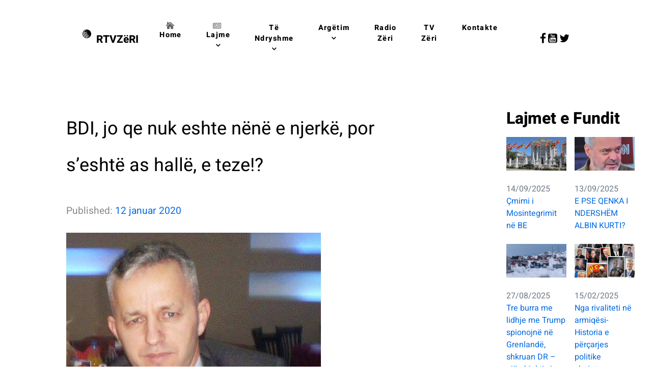

--- FILE ---
content_type: text/html; charset=UTF-8
request_url: https://rtvzeri.com/bdi-jo-qe-nuk-eshte-nene-e-njerke-por-seshte-as-halle-e-teze/
body_size: 16094
content:
<!DOCTYPE html>
<html lang="da-DK" dir="ltr">
                
<head>
    
            <meta name="viewport" content="width=device-width, initial-scale=1.0">
        <meta http-equiv="X-UA-Compatible" content="IE=edge" />
        

        
            <meta http-equiv="Content-Type" content="text/html; charset=UTF-8" />
    <link rel="profile" href="http://gmpg.org/xfn/11" />
    <link rel="pingback" href="https://rtvzeri.com/xmlrpc.php" />
    <title>BDI, jo qe nuk eshte nënë e njerkë, por s’eshtë as hallë, e teze!? &#8211; RTVZERI</title>
<meta name='robots' content='max-image-preview:large' />
	<style>img:is([sizes="auto" i], [sizes^="auto," i]) { contain-intrinsic-size: 3000px 1500px }</style>
	<link rel='dns-prefetch' href='//www.googletagmanager.com' />
<script type="text/javascript">
/* <![CDATA[ */
window._wpemojiSettings = {"baseUrl":"https:\/\/s.w.org\/images\/core\/emoji\/16.0.1\/72x72\/","ext":".png","svgUrl":"https:\/\/s.w.org\/images\/core\/emoji\/16.0.1\/svg\/","svgExt":".svg","source":{"concatemoji":"https:\/\/rtvzeri.com\/wp-includes\/js\/wp-emoji-release.min.js?ver=6.8.3"}};
/*! This file is auto-generated */
!function(s,n){var o,i,e;function c(e){try{var t={supportTests:e,timestamp:(new Date).valueOf()};sessionStorage.setItem(o,JSON.stringify(t))}catch(e){}}function p(e,t,n){e.clearRect(0,0,e.canvas.width,e.canvas.height),e.fillText(t,0,0);var t=new Uint32Array(e.getImageData(0,0,e.canvas.width,e.canvas.height).data),a=(e.clearRect(0,0,e.canvas.width,e.canvas.height),e.fillText(n,0,0),new Uint32Array(e.getImageData(0,0,e.canvas.width,e.canvas.height).data));return t.every(function(e,t){return e===a[t]})}function u(e,t){e.clearRect(0,0,e.canvas.width,e.canvas.height),e.fillText(t,0,0);for(var n=e.getImageData(16,16,1,1),a=0;a<n.data.length;a++)if(0!==n.data[a])return!1;return!0}function f(e,t,n,a){switch(t){case"flag":return n(e,"\ud83c\udff3\ufe0f\u200d\u26a7\ufe0f","\ud83c\udff3\ufe0f\u200b\u26a7\ufe0f")?!1:!n(e,"\ud83c\udde8\ud83c\uddf6","\ud83c\udde8\u200b\ud83c\uddf6")&&!n(e,"\ud83c\udff4\udb40\udc67\udb40\udc62\udb40\udc65\udb40\udc6e\udb40\udc67\udb40\udc7f","\ud83c\udff4\u200b\udb40\udc67\u200b\udb40\udc62\u200b\udb40\udc65\u200b\udb40\udc6e\u200b\udb40\udc67\u200b\udb40\udc7f");case"emoji":return!a(e,"\ud83e\udedf")}return!1}function g(e,t,n,a){var r="undefined"!=typeof WorkerGlobalScope&&self instanceof WorkerGlobalScope?new OffscreenCanvas(300,150):s.createElement("canvas"),o=r.getContext("2d",{willReadFrequently:!0}),i=(o.textBaseline="top",o.font="600 32px Arial",{});return e.forEach(function(e){i[e]=t(o,e,n,a)}),i}function t(e){var t=s.createElement("script");t.src=e,t.defer=!0,s.head.appendChild(t)}"undefined"!=typeof Promise&&(o="wpEmojiSettingsSupports",i=["flag","emoji"],n.supports={everything:!0,everythingExceptFlag:!0},e=new Promise(function(e){s.addEventListener("DOMContentLoaded",e,{once:!0})}),new Promise(function(t){var n=function(){try{var e=JSON.parse(sessionStorage.getItem(o));if("object"==typeof e&&"number"==typeof e.timestamp&&(new Date).valueOf()<e.timestamp+604800&&"object"==typeof e.supportTests)return e.supportTests}catch(e){}return null}();if(!n){if("undefined"!=typeof Worker&&"undefined"!=typeof OffscreenCanvas&&"undefined"!=typeof URL&&URL.createObjectURL&&"undefined"!=typeof Blob)try{var e="postMessage("+g.toString()+"("+[JSON.stringify(i),f.toString(),p.toString(),u.toString()].join(",")+"));",a=new Blob([e],{type:"text/javascript"}),r=new Worker(URL.createObjectURL(a),{name:"wpTestEmojiSupports"});return void(r.onmessage=function(e){c(n=e.data),r.terminate(),t(n)})}catch(e){}c(n=g(i,f,p,u))}t(n)}).then(function(e){for(var t in e)n.supports[t]=e[t],n.supports.everything=n.supports.everything&&n.supports[t],"flag"!==t&&(n.supports.everythingExceptFlag=n.supports.everythingExceptFlag&&n.supports[t]);n.supports.everythingExceptFlag=n.supports.everythingExceptFlag&&!n.supports.flag,n.DOMReady=!1,n.readyCallback=function(){n.DOMReady=!0}}).then(function(){return e}).then(function(){var e;n.supports.everything||(n.readyCallback(),(e=n.source||{}).concatemoji?t(e.concatemoji):e.wpemoji&&e.twemoji&&(t(e.twemoji),t(e.wpemoji)))}))}((window,document),window._wpemojiSettings);
/* ]]> */
</script>
<style id='wp-emoji-styles-inline-css' type='text/css'>

	img.wp-smiley, img.emoji {
		display: inline !important;
		border: none !important;
		box-shadow: none !important;
		height: 1em !important;
		width: 1em !important;
		margin: 0 0.07em !important;
		vertical-align: -0.1em !important;
		background: none !important;
		padding: 0 !important;
	}
</style>
<link rel='stylesheet' id='wp-block-library-css' href='https://rtvzeri.com/wp-includes/css/dist/block-library/style.min.css?ver=6.8.3' type='text/css' media='all' />
<style id='classic-theme-styles-inline-css' type='text/css'>
/*! This file is auto-generated */
.wp-block-button__link{color:#fff;background-color:#32373c;border-radius:9999px;box-shadow:none;text-decoration:none;padding:calc(.667em + 2px) calc(1.333em + 2px);font-size:1.125em}.wp-block-file__button{background:#32373c;color:#fff;text-decoration:none}
</style>
<link rel='stylesheet' id='coblocks-frontend-css' href='https://rtvzeri.com/wp-content/plugins/coblocks/dist/style-coblocks-1.css?ver=3.1.16' type='text/css' media='all' />
<link rel='stylesheet' id='coblocks-extensions-css' href='https://rtvzeri.com/wp-content/plugins/coblocks/dist/style-coblocks-extensions.css?ver=3.1.16' type='text/css' media='all' />
<link rel='stylesheet' id='coblocks-animation-css' href='https://rtvzeri.com/wp-content/plugins/coblocks/dist/style-coblocks-animation.css?ver=2677611078ee87eb3b1c' type='text/css' media='all' />
<style id='global-styles-inline-css' type='text/css'>
:root{--wp--preset--aspect-ratio--square: 1;--wp--preset--aspect-ratio--4-3: 4/3;--wp--preset--aspect-ratio--3-4: 3/4;--wp--preset--aspect-ratio--3-2: 3/2;--wp--preset--aspect-ratio--2-3: 2/3;--wp--preset--aspect-ratio--16-9: 16/9;--wp--preset--aspect-ratio--9-16: 9/16;--wp--preset--color--black: #000000;--wp--preset--color--cyan-bluish-gray: #abb8c3;--wp--preset--color--white: #ffffff;--wp--preset--color--pale-pink: #f78da7;--wp--preset--color--vivid-red: #cf2e2e;--wp--preset--color--luminous-vivid-orange: #ff6900;--wp--preset--color--luminous-vivid-amber: #fcb900;--wp--preset--color--light-green-cyan: #7bdcb5;--wp--preset--color--vivid-green-cyan: #00d084;--wp--preset--color--pale-cyan-blue: #8ed1fc;--wp--preset--color--vivid-cyan-blue: #0693e3;--wp--preset--color--vivid-purple: #9b51e0;--wp--preset--gradient--vivid-cyan-blue-to-vivid-purple: linear-gradient(135deg,rgba(6,147,227,1) 0%,rgb(155,81,224) 100%);--wp--preset--gradient--light-green-cyan-to-vivid-green-cyan: linear-gradient(135deg,rgb(122,220,180) 0%,rgb(0,208,130) 100%);--wp--preset--gradient--luminous-vivid-amber-to-luminous-vivid-orange: linear-gradient(135deg,rgba(252,185,0,1) 0%,rgba(255,105,0,1) 100%);--wp--preset--gradient--luminous-vivid-orange-to-vivid-red: linear-gradient(135deg,rgba(255,105,0,1) 0%,rgb(207,46,46) 100%);--wp--preset--gradient--very-light-gray-to-cyan-bluish-gray: linear-gradient(135deg,rgb(238,238,238) 0%,rgb(169,184,195) 100%);--wp--preset--gradient--cool-to-warm-spectrum: linear-gradient(135deg,rgb(74,234,220) 0%,rgb(151,120,209) 20%,rgb(207,42,186) 40%,rgb(238,44,130) 60%,rgb(251,105,98) 80%,rgb(254,248,76) 100%);--wp--preset--gradient--blush-light-purple: linear-gradient(135deg,rgb(255,206,236) 0%,rgb(152,150,240) 100%);--wp--preset--gradient--blush-bordeaux: linear-gradient(135deg,rgb(254,205,165) 0%,rgb(254,45,45) 50%,rgb(107,0,62) 100%);--wp--preset--gradient--luminous-dusk: linear-gradient(135deg,rgb(255,203,112) 0%,rgb(199,81,192) 50%,rgb(65,88,208) 100%);--wp--preset--gradient--pale-ocean: linear-gradient(135deg,rgb(255,245,203) 0%,rgb(182,227,212) 50%,rgb(51,167,181) 100%);--wp--preset--gradient--electric-grass: linear-gradient(135deg,rgb(202,248,128) 0%,rgb(113,206,126) 100%);--wp--preset--gradient--midnight: linear-gradient(135deg,rgb(2,3,129) 0%,rgb(40,116,252) 100%);--wp--preset--font-size--small: 13px;--wp--preset--font-size--medium: 20px;--wp--preset--font-size--large: 36px;--wp--preset--font-size--x-large: 42px;--wp--preset--spacing--20: 0.44rem;--wp--preset--spacing--30: 0.67rem;--wp--preset--spacing--40: 1rem;--wp--preset--spacing--50: 1.5rem;--wp--preset--spacing--60: 2.25rem;--wp--preset--spacing--70: 3.38rem;--wp--preset--spacing--80: 5.06rem;--wp--preset--shadow--natural: 6px 6px 9px rgba(0, 0, 0, 0.2);--wp--preset--shadow--deep: 12px 12px 50px rgba(0, 0, 0, 0.4);--wp--preset--shadow--sharp: 6px 6px 0px rgba(0, 0, 0, 0.2);--wp--preset--shadow--outlined: 6px 6px 0px -3px rgba(255, 255, 255, 1), 6px 6px rgba(0, 0, 0, 1);--wp--preset--shadow--crisp: 6px 6px 0px rgba(0, 0, 0, 1);}:where(.is-layout-flex){gap: 0.5em;}:where(.is-layout-grid){gap: 0.5em;}body .is-layout-flex{display: flex;}.is-layout-flex{flex-wrap: wrap;align-items: center;}.is-layout-flex > :is(*, div){margin: 0;}body .is-layout-grid{display: grid;}.is-layout-grid > :is(*, div){margin: 0;}:where(.wp-block-columns.is-layout-flex){gap: 2em;}:where(.wp-block-columns.is-layout-grid){gap: 2em;}:where(.wp-block-post-template.is-layout-flex){gap: 1.25em;}:where(.wp-block-post-template.is-layout-grid){gap: 1.25em;}.has-black-color{color: var(--wp--preset--color--black) !important;}.has-cyan-bluish-gray-color{color: var(--wp--preset--color--cyan-bluish-gray) !important;}.has-white-color{color: var(--wp--preset--color--white) !important;}.has-pale-pink-color{color: var(--wp--preset--color--pale-pink) !important;}.has-vivid-red-color{color: var(--wp--preset--color--vivid-red) !important;}.has-luminous-vivid-orange-color{color: var(--wp--preset--color--luminous-vivid-orange) !important;}.has-luminous-vivid-amber-color{color: var(--wp--preset--color--luminous-vivid-amber) !important;}.has-light-green-cyan-color{color: var(--wp--preset--color--light-green-cyan) !important;}.has-vivid-green-cyan-color{color: var(--wp--preset--color--vivid-green-cyan) !important;}.has-pale-cyan-blue-color{color: var(--wp--preset--color--pale-cyan-blue) !important;}.has-vivid-cyan-blue-color{color: var(--wp--preset--color--vivid-cyan-blue) !important;}.has-vivid-purple-color{color: var(--wp--preset--color--vivid-purple) !important;}.has-black-background-color{background-color: var(--wp--preset--color--black) !important;}.has-cyan-bluish-gray-background-color{background-color: var(--wp--preset--color--cyan-bluish-gray) !important;}.has-white-background-color{background-color: var(--wp--preset--color--white) !important;}.has-pale-pink-background-color{background-color: var(--wp--preset--color--pale-pink) !important;}.has-vivid-red-background-color{background-color: var(--wp--preset--color--vivid-red) !important;}.has-luminous-vivid-orange-background-color{background-color: var(--wp--preset--color--luminous-vivid-orange) !important;}.has-luminous-vivid-amber-background-color{background-color: var(--wp--preset--color--luminous-vivid-amber) !important;}.has-light-green-cyan-background-color{background-color: var(--wp--preset--color--light-green-cyan) !important;}.has-vivid-green-cyan-background-color{background-color: var(--wp--preset--color--vivid-green-cyan) !important;}.has-pale-cyan-blue-background-color{background-color: var(--wp--preset--color--pale-cyan-blue) !important;}.has-vivid-cyan-blue-background-color{background-color: var(--wp--preset--color--vivid-cyan-blue) !important;}.has-vivid-purple-background-color{background-color: var(--wp--preset--color--vivid-purple) !important;}.has-black-border-color{border-color: var(--wp--preset--color--black) !important;}.has-cyan-bluish-gray-border-color{border-color: var(--wp--preset--color--cyan-bluish-gray) !important;}.has-white-border-color{border-color: var(--wp--preset--color--white) !important;}.has-pale-pink-border-color{border-color: var(--wp--preset--color--pale-pink) !important;}.has-vivid-red-border-color{border-color: var(--wp--preset--color--vivid-red) !important;}.has-luminous-vivid-orange-border-color{border-color: var(--wp--preset--color--luminous-vivid-orange) !important;}.has-luminous-vivid-amber-border-color{border-color: var(--wp--preset--color--luminous-vivid-amber) !important;}.has-light-green-cyan-border-color{border-color: var(--wp--preset--color--light-green-cyan) !important;}.has-vivid-green-cyan-border-color{border-color: var(--wp--preset--color--vivid-green-cyan) !important;}.has-pale-cyan-blue-border-color{border-color: var(--wp--preset--color--pale-cyan-blue) !important;}.has-vivid-cyan-blue-border-color{border-color: var(--wp--preset--color--vivid-cyan-blue) !important;}.has-vivid-purple-border-color{border-color: var(--wp--preset--color--vivid-purple) !important;}.has-vivid-cyan-blue-to-vivid-purple-gradient-background{background: var(--wp--preset--gradient--vivid-cyan-blue-to-vivid-purple) !important;}.has-light-green-cyan-to-vivid-green-cyan-gradient-background{background: var(--wp--preset--gradient--light-green-cyan-to-vivid-green-cyan) !important;}.has-luminous-vivid-amber-to-luminous-vivid-orange-gradient-background{background: var(--wp--preset--gradient--luminous-vivid-amber-to-luminous-vivid-orange) !important;}.has-luminous-vivid-orange-to-vivid-red-gradient-background{background: var(--wp--preset--gradient--luminous-vivid-orange-to-vivid-red) !important;}.has-very-light-gray-to-cyan-bluish-gray-gradient-background{background: var(--wp--preset--gradient--very-light-gray-to-cyan-bluish-gray) !important;}.has-cool-to-warm-spectrum-gradient-background{background: var(--wp--preset--gradient--cool-to-warm-spectrum) !important;}.has-blush-light-purple-gradient-background{background: var(--wp--preset--gradient--blush-light-purple) !important;}.has-blush-bordeaux-gradient-background{background: var(--wp--preset--gradient--blush-bordeaux) !important;}.has-luminous-dusk-gradient-background{background: var(--wp--preset--gradient--luminous-dusk) !important;}.has-pale-ocean-gradient-background{background: var(--wp--preset--gradient--pale-ocean) !important;}.has-electric-grass-gradient-background{background: var(--wp--preset--gradient--electric-grass) !important;}.has-midnight-gradient-background{background: var(--wp--preset--gradient--midnight) !important;}.has-small-font-size{font-size: var(--wp--preset--font-size--small) !important;}.has-medium-font-size{font-size: var(--wp--preset--font-size--medium) !important;}.has-large-font-size{font-size: var(--wp--preset--font-size--large) !important;}.has-x-large-font-size{font-size: var(--wp--preset--font-size--x-large) !important;}
:where(.wp-block-post-template.is-layout-flex){gap: 1.25em;}:where(.wp-block-post-template.is-layout-grid){gap: 1.25em;}
:where(.wp-block-columns.is-layout-flex){gap: 2em;}:where(.wp-block-columns.is-layout-grid){gap: 2em;}
:root :where(.wp-block-pullquote){font-size: 1.5em;line-height: 1.6;}
</style>
<link rel='stylesheet' id='fb-widget-frontend-style-css' href='https://rtvzeri.com/wp-content/plugins/facebook-pagelike-widget/assets/css/style.css?ver=1.0.0' type='text/css' media='all' />
<link rel='stylesheet' id='ssb-front-css-css' href='https://rtvzeri.com/wp-content/plugins/simple-social-buttons/assets/css/front.css?ver=6.2.0' type='text/css' media='all' />
<style id='wpxpo-global-style-inline-css' type='text/css'>
:root { --preset-color1: #037fff --preset-color2: #026fe0 --preset-color3: #071323 --preset-color4: #132133 --preset-color5: #34495e --preset-color6: #787676 --preset-color7: #f0f2f3 --preset-color8: #f8f9fa --preset-color9: #ffffff }
</style>
<style id='ultp-preset-colors-style-inline-css' type='text/css'>
:root { --postx_preset_Base_1_color: #f4f4ff; --postx_preset_Base_2_color: #dddff8; --postx_preset_Base_3_color: #B4B4D6; --postx_preset_Primary_color: #3323f0; --postx_preset_Secondary_color: #4a5fff; --postx_preset_Tertiary_color: #1B1B47; --postx_preset_Contrast_3_color: #545472; --postx_preset_Contrast_2_color: #262657; --postx_preset_Contrast_1_color: #10102e; --postx_preset_Over_Primary_color: #ffffff;  }
</style>
<style id='ultp-preset-gradient-style-inline-css' type='text/css'>
:root { --postx_preset_Primary_to_Secondary_to_Right_gradient: linear-gradient(90deg, var(--postx_preset_Primary_color) 0%, var(--postx_preset_Secondary_color) 100%); --postx_preset_Primary_to_Secondary_to_Bottom_gradient: linear-gradient(180deg, var(--postx_preset_Primary_color) 0%, var(--postx_preset_Secondary_color) 100%); --postx_preset_Secondary_to_Primary_to_Right_gradient: linear-gradient(90deg, var(--postx_preset_Secondary_color) 0%, var(--postx_preset_Primary_color) 100%); --postx_preset_Secondary_to_Primary_to_Bottom_gradient: linear-gradient(180deg, var(--postx_preset_Secondary_color) 0%, var(--postx_preset_Primary_color) 100%); --postx_preset_Cold_Evening_gradient: linear-gradient(0deg, rgb(12, 52, 131) 0%, rgb(162, 182, 223) 100%, rgb(107, 140, 206) 100%, rgb(162, 182, 223) 100%); --postx_preset_Purple_Division_gradient: linear-gradient(0deg, rgb(112, 40, 228) 0%, rgb(229, 178, 202) 100%); --postx_preset_Over_Sun_gradient: linear-gradient(60deg, rgb(171, 236, 214) 0%, rgb(251, 237, 150) 100%); --postx_preset_Morning_Salad_gradient: linear-gradient(-255deg, rgb(183, 248, 219) 0%, rgb(80, 167, 194) 100%); --postx_preset_Fabled_Sunset_gradient: linear-gradient(-270deg, rgb(35, 21, 87) 0%, rgb(68, 16, 122) 29%, rgb(255, 19, 97) 67%, rgb(255, 248, 0) 100%);  }
</style>
<style id='ultp-preset-typo-style-inline-css' type='text/css'>
@import url('https://fonts.googleapis.com/css?family=Roboto:100,100i,300,300i,400,400i,500,500i,700,700i,900,900i'); :root { --postx_preset_Heading_typo_font_family: Roboto; --postx_preset_Heading_typo_font_family_type: sans-serif; --postx_preset_Heading_typo_font_weight: 500; --postx_preset_Heading_typo_text_transform: capitalize; --postx_preset_Body_and_Others_typo_font_family: Roboto; --postx_preset_Body_and_Others_typo_font_family_type: sans-serif; --postx_preset_Body_and_Others_typo_font_weight: 400; --postx_preset_Body_and_Others_typo_text_transform: lowercase; --postx_preset_body_typo_font_size_lg: 16px; --postx_preset_paragraph_1_typo_font_size_lg: 12px; --postx_preset_paragraph_2_typo_font_size_lg: 12px; --postx_preset_paragraph_3_typo_font_size_lg: 12px; --postx_preset_heading_h1_typo_font_size_lg: 42px; --postx_preset_heading_h2_typo_font_size_lg: 36px; --postx_preset_heading_h3_typo_font_size_lg: 30px; --postx_preset_heading_h4_typo_font_size_lg: 24px; --postx_preset_heading_h5_typo_font_size_lg: 20px; --postx_preset_heading_h6_typo_font_size_lg: 16px; }
</style>
<link rel='stylesheet' id='wp-components-css' href='https://rtvzeri.com/wp-includes/css/dist/components/style.min.css?ver=6.8.3' type='text/css' media='all' />
<link rel='stylesheet' id='godaddy-styles-css' href='https://rtvzeri.com/wp-content/mu-plugins/vendor/wpex/godaddy-launch/includes/Dependencies/GoDaddy/Styles/build/latest.css?ver=2.0.2' type='text/css' media='all' />
<link rel='stylesheet' id='recent-posts-widget-with-thumbnails-public-style-css' href='https://rtvzeri.com/wp-content/plugins/recent-posts-widget-with-thumbnails/public.css?ver=7.1.1' type='text/css' media='all' />
<link rel='stylesheet' id='nucleus-css' href='https://rtvzeri.com/wp-content/plugins/gantry5/engines/nucleus/css-compiled/nucleus.css?ver=6.8.3' type='text/css' media='all' />
<link rel='stylesheet' id='orion-css' href='https://rtvzeri.com/wp-content/themes/rt_orion/custom/css-compiled/orion.css?ver=6.8.3' type='text/css' media='all' />
<link rel='stylesheet' id='wordpress-css' href='https://rtvzeri.com/wp-content/plugins/gantry5/engines/nucleus/css-compiled/wordpress.css?ver=6.8.3' type='text/css' media='all' />
<link rel='stylesheet' id='style-css' href='https://rtvzeri.com/wp-content/themes/rt_orion/style.css?ver=6.8.3' type='text/css' media='all' />
<link rel='stylesheet' id='font-awesome.min-css' href='https://rtvzeri.com/wp-content/plugins/gantry5/assets/css/font-awesome.min.css?ver=6.8.3' type='text/css' media='all' />
<link rel='stylesheet' id='orion-wordpress-css' href='https://rtvzeri.com/wp-content/themes/rt_orion/custom/css-compiled/orion-wordpress.css?ver=6.8.3' type='text/css' media='all' />
<link rel='stylesheet' id='custom-css' href='https://rtvzeri.com/wp-content/themes/rt_orion/custom/css-compiled/custom.css?ver=6.8.3' type='text/css' media='all' />
<link rel='stylesheet' id='__EPYT__style-css' href='https://rtvzeri.com/wp-content/plugins/youtube-embed-plus/styles/ytprefs.min.css?ver=14.2.4' type='text/css' media='all' />
<style id='__EPYT__style-inline-css' type='text/css'>

                .epyt-gallery-thumb {
                        width: 33.333%;
                }
                
</style>
<script type="text/javascript" src="https://rtvzeri.com/wp-content/plugins/related-posts-thumbnails/assets/js/front.min.js?ver=4.3.1" id="rpt_front_style-js"></script>
<script type="text/javascript" src="https://rtvzeri.com/wp-includes/js/jquery/jquery.min.js?ver=3.7.1" id="jquery-core-js"></script>
<script type="text/javascript" src="https://rtvzeri.com/wp-includes/js/jquery/jquery-migrate.min.js?ver=3.4.1" id="jquery-migrate-js"></script>
<script type="text/javascript" src="https://rtvzeri.com/wp-content/plugins/related-posts-thumbnails/assets/js/lazy-load.js?ver=4.3.1" id="rpt-lazy-load-js"></script>

<!-- Google tag (gtag.js) snippet added by Site Kit -->
<!-- Google Analytics-snippet tilføjet af Site Kit -->
<script type="text/javascript" src="https://www.googletagmanager.com/gtag/js?id=GT-WV8FRG8" id="google_gtagjs-js" async></script>
<script type="text/javascript" id="google_gtagjs-js-after">
/* <![CDATA[ */
window.dataLayer = window.dataLayer || [];function gtag(){dataLayer.push(arguments);}
gtag("set","linker",{"domains":["rtvzeri.com"]});
gtag("js", new Date());
gtag("set", "developer_id.dZTNiMT", true);
gtag("config", "GT-WV8FRG8");
/* ]]> */
</script>
<script type="text/javascript" id="__ytprefs__-js-extra">
/* <![CDATA[ */
var _EPYT_ = {"ajaxurl":"https:\/\/rtvzeri.com\/wp-admin\/admin-ajax.php","security":"daa6eae2ad","gallery_scrolloffset":"20","eppathtoscripts":"https:\/\/rtvzeri.com\/wp-content\/plugins\/youtube-embed-plus\/scripts\/","eppath":"https:\/\/rtvzeri.com\/wp-content\/plugins\/youtube-embed-plus\/","epresponsiveselector":"[\"iframe.__youtube_prefs_widget__\"]","epdovol":"1","version":"14.2.4","evselector":"iframe.__youtube_prefs__[src], iframe[src*=\"youtube.com\/embed\/\"], iframe[src*=\"youtube-nocookie.com\/embed\/\"]","ajax_compat":"","maxres_facade":"eager","ytapi_load":"light","pause_others":"","stopMobileBuffer":"1","facade_mode":"","not_live_on_channel":""};
/* ]]> */
</script>
<script type="text/javascript" src="https://rtvzeri.com/wp-content/plugins/youtube-embed-plus/scripts/ytprefs.min.js?ver=14.2.4" id="__ytprefs__-js"></script>
<link rel="https://api.w.org/" href="https://rtvzeri.com/wp-json/" /><link rel="alternate" title="JSON" type="application/json" href="https://rtvzeri.com/wp-json/wp/v2/posts/3687" /><link rel="EditURI" type="application/rsd+xml" title="RSD" href="https://rtvzeri.com/xmlrpc.php?rsd" />
<meta name="generator" content="WordPress 6.8.3" />
<link rel="canonical" href="https://rtvzeri.com/bdi-jo-qe-nuk-eshte-nene-e-njerke-por-seshte-as-halle-e-teze/" />
<link rel='shortlink' href='https://rtvzeri.com/?p=3687' />
<link rel="alternate" title="oEmbed (JSON)" type="application/json+oembed" href="https://rtvzeri.com/wp-json/oembed/1.0/embed?url=https%3A%2F%2Frtvzeri.com%2Fbdi-jo-qe-nuk-eshte-nene-e-njerke-por-seshte-as-halle-e-teze%2F" />
<link rel="alternate" title="oEmbed (XML)" type="text/xml+oembed" href="https://rtvzeri.com/wp-json/oembed/1.0/embed?url=https%3A%2F%2Frtvzeri.com%2Fbdi-jo-qe-nuk-eshte-nene-e-njerke-por-seshte-as-halle-e-teze%2F&#038;format=xml" />
<meta name="generator" content="Site Kit by Google 1.170.0" />        <style>
            #related_posts_thumbnails li {
                border-right: 1px solid rgb(221,221,221);
                background-color: rgb(0,198,125)            }

            #related_posts_thumbnails li:hover {
                background-color: rgb(129,215,66);
            }

            .relpost_content {
                font-size: 12px;
                color: #333333;
            }

            .relpost-block-single {
                background-color: rgb(0,198,125);
                border-right: 1px solid rgb(221,221,221);
                border-left: 1px solid rgb(221,221,221);
                margin-right: -1px;
            }

            .relpost-block-single:hover {
                background-color: rgb(129,215,66);
            }
        </style>

         <style media="screen">

		.simplesocialbuttons.simplesocialbuttons_inline .ssb-fb-like, .simplesocialbuttons.simplesocialbuttons_inline amp-facebook-like {
	  margin: ;
	}
		 /*inline margin*/
		.simplesocialbuttons.simplesocialbuttons_inline.simplesocial-sm-round button{
	  margin: ;
	}
	
	
	
	
	
	
			 /*margin-digbar*/

	
	
	
	
	
	
	
</style>

<!-- Open Graph Meta Tags generated by Simple Social Buttons 6.2.0 -->
<meta property="og:title" content="BDI, jo qe nuk eshte nënë e njerkë, por s’eshtë as hallë, e teze!? - RTVZERI" />
<meta property="og:type" content="article" />
<meta property="og:description" content="&ldquo;N&euml;na e madhe&rdquo; mjafton ta ket&euml; parasysh vet&euml;m nj&euml; fakt nga zgjedhjet e fundit parlamentare, at&euml; t&euml; humbjes me vota nga opozita e pabashkuar: BDI (me vota edhe nga LSDM) 83.000 vota, kurse opozita e pabashkuar shqiptare rreth 130.000 vota. Kjo tregon se BDI, jo qe nuk eshte n&euml;n&euml; e njerk&euml;, por s&rsquo;esht&euml; as hall&euml;, e teze!? Prandaj, apelet &ldquo;qe&hellip;" />
<meta property="og:url" content="https://rtvzeri.com/bdi-jo-qe-nuk-eshte-nene-e-njerke-por-seshte-as-halle-e-teze/" />
<meta property="og:site_name" content="RTVZERI" />
<meta property="og:image" content="https://rtvzeri.com/wp-content/uploads/2020/01/fejza.jpg" />
<meta name="twitter:card" content="summary_large_image" />
<meta name="twitter:description" content="&ldquo;N&euml;na e madhe&rdquo; mjafton ta ket&euml; parasysh vet&euml;m nj&euml; fakt nga zgjedhjet e fundit parlamentare, at&euml; t&euml; humbjes me vota nga opozita e pabashkuar: BDI (me vota edhe nga LSDM) 83.000 vota, kurse opozita e pabashkuar shqiptare rreth 130.000 vota. Kjo tregon se BDI, jo qe nuk eshte n&euml;n&euml; e njerk&euml;, por s&rsquo;esht&euml; as hall&euml;, e teze!? Prandaj, apelet &ldquo;qe&hellip;" />
<meta name="twitter:title" content="BDI, jo qe nuk eshte nënë e njerkë, por s’eshtë as hallë, e teze!? - RTVZERI" />
<meta property="twitter:image" content="https://rtvzeri.com/wp-content/uploads/2020/01/fejza.jpg" />

<!-- Google AdSense meta tags added by Site Kit -->
<meta name="google-adsense-platform-account" content="ca-host-pub-2644536267352236">
<meta name="google-adsense-platform-domain" content="sitekit.withgoogle.com">
<!-- End Google AdSense meta tags added by Site Kit -->
<link rel="icon" href="https://rtvzeri.com/wp-content/uploads/2018/01/rtvzeri-150x150.png" sizes="32x32" />
<link rel="icon" href="https://rtvzeri.com/wp-content/uploads/2018/01/rtvzeri.png" sizes="192x192" />
<link rel="apple-touch-icon" href="https://rtvzeri.com/wp-content/uploads/2018/01/rtvzeri.png" />
<meta name="msapplication-TileImage" content="https://rtvzeri.com/wp-content/uploads/2018/01/rtvzeri.png" />

                
</head>

    
    <body class="gantry g-offcanvas-left g-default g-style-preset1 wp-singular post-template-default single single-post postid-3687 single-format-standard wp-theme-rt_orion site outline-default dir-ltr postx-page">
        
                    

        <div id="g-offcanvas"  data-g-offcanvas-swipe="0" data-g-offcanvas-css3="1">
                        <div class="g-grid">                        

        <div class="g-block size-100">
             <div id="mobile-menu-2576-particle" class="g-content g-particle">            <div id="g-mobilemenu-container" data-g-menu-breakpoint="51rem"></div>
            </div>
        </div>
            </div>
    </div>
        <div id="g-page-surround">
            <div class="g-offcanvas-hide g-offcanvas-toggle" role="navigation" data-offcanvas-toggle aria-controls="g-offcanvas" aria-expanded="false"><i class="fa fa-fw fa-bars"></i></div>                        

                
                                
    
    
                <section id="g-container-top" class="g-wrapper no-background-image">
                            <div class="g-grid">                        

        <div class="g-block size-100">
             <section id="g-top">
                                        <div class="g-grid">                        

        <div class="g-block size-100">
             <div class="g-system-messages">
                                            <div id="system-message-container">
    <div id="system-message">
            </div>
</div>
            
    </div>
        </div>
            </div>
            
    </section>
        </div>
            </div>
                    <div class="g-grid">                        

        <div class="g-block size-100">
             <section id="g-navigation" class="section-horizontal-paddings">
                                        <div class="g-grid">                        

        <div class="g-block size-21">
             <div id="logo-3453-particle" class="g-content g-particle">            <a href="https://rtvzeri.com" class="g-logo" target="_self" title="" rel="home">
		
							<svg width="100%" height="100%" viewBox="0 0 63 63" version="1.1" xmlns="http://www.w3.org/2000/svg" xmlns:xlink="http://www.w3.org/1999/xlink" xml:space="preserve" xmlns:serif="http://www.serif.com/" style="fill-rule:evenodd;clip-rule:evenodd;stroke-linejoin:round;stroke-miterlimit:2;">
    <g transform="matrix(0.149281,0,0,0.149281,-43.1425,-28.4818)">
        <path d="M428.05,250.095C417.294,271.418 410.204,294.864 407.578,319.577C403,319.815 398.574,319.965 394.329,320.045C400.519,294.227 412.176,270.461 428.05,250.095ZM493.892,245.283C483.132,264.909 476,286.808 473.405,310.077C469.1,311.15 464.811,312.116 460.553,312.985C466.163,287.624 477.801,264.529 493.892,245.283ZM499.445,585.764C486.541,585.764 473.948,584.43 461.793,581.904C452.713,580.016 443.879,577.458 435.343,574.287C365.282,548.257 315.36,480.801 315.36,401.679C315.36,300.012 397.778,217.594 499.445,217.594C506.689,217.594 513.831,218.027 520.857,218.841C519.234,218.796 517.606,218.77 515.971,218.77C443.495,218.77 381.299,262.771 354.63,325.515C387.722,328.286 478.221,330.825 546.89,285.579C546.89,285.579 520.629,310.951 472.316,330.27C472.362,347.535 474.895,364.215 479.572,379.973C473.403,381.813 467.261,383.462 461.182,384.936C458.311,372.958 456.78,360.459 456.78,347.6C456.78,343.637 456.944,339.714 457.229,335.824C442.092,340.941 425.171,345.298 406.558,348.151L406.558,348.17C407.095,363.843 409.409,379.034 413.281,393.569C405.929,394.47 398.875,395.152 392.206,395.662C390.662,387.062 389.701,378.252 389.393,369.264C389.173,362.855 389.292,356.513 389.721,350.253C375.939,351.592 361.339,352.078 345.951,351.452C342.552,365.076 340.738,379.327 340.738,394.004C340.738,397.289 340.831,400.553 341.009,403.794C373.333,405.117 486.321,404.914 567.274,344.372C567.274,344.372 539.61,374.476 486.854,399.936C492.36,412.596 499.31,424.482 507.496,435.388C501.408,438.498 495.305,441.388 489.231,444.074C480.894,433.1 473.947,421.014 468.646,408.078C455.01,413.706 440.009,418.865 423.683,423.12C429.56,436.411 436.819,448.935 445.271,460.521C437.059,463.087 429.156,465.297 421.699,467.199C413.4,455.173 406.495,442.095 401.219,428.194C383.903,431.521 365.305,433.766 345.445,434.49C349.608,452.088 356.419,468.662 365.444,483.762C381.472,482.142 508.949,466.907 585.598,385.978C585.598,385.978 564.942,418.024 520.586,450.879C532.007,462.93 545.109,473.371 559.523,481.817C555.67,484.977 551.46,488.184 547.033,491.383C531.408,483.829 517.202,473.805 504.919,461.816C493.14,469.56 480.008,477.154 465.484,484.182C478.078,496.829 492.317,507.815 507.843,516.792C501.542,520.545 495.551,523.995 490.219,527.001C473.11,518.342 457.515,507.081 443.97,493.716C426.419,500.804 407.134,506.953 386.063,511.601C402.911,530.199 423.696,545.164 447.104,555.179C458.711,550.438 476.896,542.336 497.755,530.612C503.25,527.523 508.932,524.18 514.728,520.583C527.099,512.906 539.989,504.059 552.709,493.999C556.58,490.938 560.435,487.768 564.254,484.48C587.41,464.548 609.262,440.435 625.451,411.841C625.451,411.841 613.003,448.214 577.526,491.005C596.53,499.372 617.29,504.487 639.107,505.618C631.691,506.675 624.111,507.223 616.403,507.223C600.112,507.223 584.397,504.771 569.593,500.234C560.506,510.432 550.109,520.862 538.277,531.144C559.262,538.981 581.853,543.441 605.371,543.853C596.882,545.361 588.184,546.291 579.317,546.595C561.114,547.22 543.445,545.158 526.676,540.793C515.26,549.881 502.666,558.755 488.774,567.134C497.638,568.515 506.72,569.238 515.971,569.238C571.446,569.238 620.892,543.453 653,503.222C620.043,552.959 563.579,585.764 499.445,585.764ZM500,190.793C383.469,190.793 289.002,285.26 289.002,401.791C289.002,518.323 383.469,612.789 500,612.789C616.531,612.789 710.998,518.323 710.998,401.791C710.998,285.26 616.531,190.793 500,190.793Z"/>
    </g>
</svg>


									<span>RTVZëRI</span>
							
			
						</a>
            </div>
        </div>
                    

        <div class="g-block size-59 center">
             <div id="menu-2872-particle" class="g-content g-particle">            <nav class="g-main-nav" data-g-hover-expand="true">
        <ul class="g-toplevel">
                                                                                                                
        
                
        
                
        
        <li class="g-menu-item g-menu-item-type-custom g-menu-item-55 g-standard  ">
                            <a class="g-menu-item-container" href="https://rtvzeri.com">
                                                <i class="fa fa-home fa-lg fa-flip-horizontal" aria-hidden="true"></i>
                                                    <span class="g-menu-item-content">
                                    <span class="g-menu-item-title">Home</span>
            
                    </span>
                                                </a>
                                </li>
    
                                                                                                
        
                
        
                
        
        <li class="g-menu-item g-menu-item-type-post_type g-menu-item-56 g-parent g-standard g-menu-item-link-parent ">
                            <a class="g-menu-item-container" href="https://rtvzeri.com/lajme/">
                                                <i class="fa fa-newspaper-o" aria-hidden="true"></i>
                                                    <span class="g-menu-item-content">
                                    <span class="g-menu-item-title">Lajme</span>
            
                    </span>
                    <span class="g-menu-parent-indicator" data-g-menuparent=""></span>                            </a>
                                                                            <ul class="g-dropdown g-inactive g-fade g-dropdown-right">
            <li class="g-dropdown-column">
                        <div class="g-grid">
                        <div class="g-block size-100">
            <ul class="g-sublevel">
                <li class="g-level-1 g-go-back">
                    <a class="g-menu-item-container" href="#" data-g-menuparent=""><span>Back</span></a>
                </li>
                                                                                                                    
        
                
        
                
        
        <li class="g-menu-item g-menu-item-type-post_type g-menu-item-58  ">
                            <a class="g-menu-item-container" href="https://rtvzeri.com/maqedoni/">
                                                                <span class="g-menu-item-content">
                                    <span class="g-menu-item-title">Maqedoni</span>
            
                    </span>
                                                </a>
                                </li>
    
                                                                                                
        
                
        
                
        
        <li class="g-menu-item g-menu-item-type-post_type g-menu-item-59  ">
                            <a class="g-menu-item-container" href="https://rtvzeri.com/kosove/">
                                                                <span class="g-menu-item-content">
                                    <span class="g-menu-item-title">Kosovë</span>
            
                    </span>
                                                </a>
                                </li>
    
                                                                                                
        
                
        
                
        
        <li class="g-menu-item g-menu-item-type-post_type g-menu-item-60  ">
                            <a class="g-menu-item-container" href="https://rtvzeri.com/shqiperi/">
                                                                <span class="g-menu-item-content">
                                    <span class="g-menu-item-title">Shqipëri</span>
            
                    </span>
                                                </a>
                                </li>
    
                                                                                                
        
                
        
                
        
        <li class="g-menu-item g-menu-item-type-post_type g-menu-item-61  ">
                            <a class="g-menu-item-container" href="https://rtvzeri.com/bota/">
                                                <i class="fa fa-globe" aria-hidden="true"></i>
                                                    <span class="g-menu-item-content">
                                    <span class="g-menu-item-title">Bota</span>
            
                    </span>
                                                </a>
                                </li>
    
                                                                                                
        
                
        
                
        
        <li class="g-menu-item g-menu-item-type-post_type g-menu-item-62  ">
                            <a class="g-menu-item-container" href="https://rtvzeri.com/sport/">
                                                <i class="fa fa-futbol-o" aria-hidden="true"></i>
                                                    <span class="g-menu-item-content">
                                    <span class="g-menu-item-title">Sport</span>
            
                    </span>
                                                </a>
                                </li>
    
                                                                                                
        
                
        
                
        
        <li class="g-menu-item g-menu-item-type-post_type g-menu-item-3652  ">
                            <a class="g-menu-item-container" href="https://rtvzeri.com/vip/danimarke/">
                                                                <span class="g-menu-item-content">
                                    <span class="g-menu-item-title">Danimarkë</span>
            
                    </span>
                                                </a>
                                </li>
    
                                                                                                
        
                
        
                
        
        <li class="g-menu-item g-menu-item-type-post_type g-menu-item-63  ">
                            <a class="g-menu-item-container" href="https://rtvzeri.com/opinion/">
                                                                <span class="g-menu-item-content">
                                    <span class="g-menu-item-title">Opinione</span>
            
                    </span>
                                                </a>
                                </li>
    
                                                                                                
        
                
        
                
        
        <li class="g-menu-item g-menu-item-type-post_type g-menu-item-2507  ">
                            <a class="g-menu-item-container" href="https://rtvzeri.com/intervista/">
                                                                <span class="g-menu-item-content">
                                    <span class="g-menu-item-title">Intervista</span>
            
                    </span>
                                                </a>
                                </li>
    
    
            </ul>
        </div>
            </div>

            </li>
        </ul>
            </li>
    
                                                                                                
        
                
        
                
        
        <li class="g-menu-item g-menu-item-type-taxonomy g-menu-item-2928 g-parent g-standard g-menu-item-link-parent ">
                            <a class="g-menu-item-container" href="https://rtvzeri.com/category/te-ndryshme/">
                                                                <span class="g-menu-item-content">
                                    <span class="g-menu-item-title">Të Ndryshme</span>
            
                    </span>
                    <span class="g-menu-parent-indicator" data-g-menuparent=""></span>                            </a>
                                                                            <ul class="g-dropdown g-inactive g-fade g-dropdown-right">
            <li class="g-dropdown-column">
                        <div class="g-grid">
                        <div class="g-block size-100">
            <ul class="g-sublevel">
                <li class="g-level-1 g-go-back">
                    <a class="g-menu-item-container" href="#" data-g-menuparent=""><span>Back</span></a>
                </li>
                                                                                                                    
        
                
        
                
        
        <li class="g-menu-item g-menu-item-type-post_type g-menu-item-65  ">
                            <a class="g-menu-item-container" href="https://rtvzeri.com/kulture/">
                                                                <span class="g-menu-item-content">
                                    <span class="g-menu-item-title">Kulturë</span>
            
                    </span>
                                                </a>
                                </li>
    
                                                                                                
        
                
        
                
        
        <li class="g-menu-item g-menu-item-type-post_type g-menu-item-2492  ">
                            <a class="g-menu-item-container" href="https://rtvzeri.com/shkence/">
                                                                <span class="g-menu-item-content">
                                    <span class="g-menu-item-title">Shkencë</span>
            
                    </span>
                                                </a>
                                </li>
    
                                                                                                
        
                
        
                
        
        <li class="g-menu-item g-menu-item-type-post_type g-menu-item-566  ">
                            <a class="g-menu-item-container" href="https://rtvzeri.com/ekonomi/">
                                                                <span class="g-menu-item-content">
                                    <span class="g-menu-item-title">Ekonomi</span>
            
                    </span>
                                                </a>
                                </li>
    
                                                                                                
        
                
        
                
        
        <li class="g-menu-item g-menu-item-type-post_type g-menu-item-2508  ">
                            <a class="g-menu-item-container" href="https://rtvzeri.com/shendet/">
                                                                <span class="g-menu-item-content">
                                    <span class="g-menu-item-title">Shëndet</span>
            
                    </span>
                                                </a>
                                </li>
    
                                                                                                
        
                
        
                
        
        <li class="g-menu-item g-menu-item-type-post_type g-menu-item-2509  ">
                            <a class="g-menu-item-container" href="https://rtvzeri.com/teknologji/">
                                                                <span class="g-menu-item-content">
                                    <span class="g-menu-item-title">Teknologji</span>
            
                    </span>
                                                </a>
                                </li>
    
                                                                                                
        
                
        
                
        
        <li class="g-menu-item g-menu-item-type-post_type g-menu-item-3650  ">
                            <a class="g-menu-item-container" href="https://rtvzeri.com/dosje/">
                                                                <span class="g-menu-item-content">
                                    <span class="g-menu-item-title">Dosje</span>
            
                    </span>
                                                </a>
                                </li>
    
                                                                                                
        
                
        
                
        
        <li class="g-menu-item g-menu-item-type-post_type g-menu-item-3651  ">
                            <a class="g-menu-item-container" href="https://rtvzeri.com/histori/">
                                                                <span class="g-menu-item-content">
                                    <span class="g-menu-item-title">Histori</span>
            
                    </span>
                                                </a>
                                </li>
    
                                                                                                
        
                
        
                
        
        <li class="g-menu-item g-menu-item-type-post_type g-menu-item-3649  ">
                            <a class="g-menu-item-container" href="https://rtvzeri.com/diaspore/">
                                                                <span class="g-menu-item-content">
                                    <span class="g-menu-item-title">Diaspora</span>
            
                    </span>
                                                </a>
                                </li>
    
    
            </ul>
        </div>
            </div>

            </li>
        </ul>
            </li>
    
                                                                                                
        
                
        
                
        
        <li class="g-menu-item g-menu-item-type-post_type g-menu-item-2929 g-parent g-standard g-menu-item-link-parent ">
                            <a class="g-menu-item-container" href="https://rtvzeri.com/argetim/">
                                                                <span class="g-menu-item-content">
                                    <span class="g-menu-item-title">Argëtim</span>
            
                    </span>
                    <span class="g-menu-parent-indicator" data-g-menuparent=""></span>                            </a>
                                                                            <ul class="g-dropdown g-inactive g-fade g-dropdown-right">
            <li class="g-dropdown-column">
                        <div class="g-grid">
                        <div class="g-block size-100">
            <ul class="g-sublevel">
                <li class="g-level-1 g-go-back">
                    <a class="g-menu-item-container" href="#" data-g-menuparent=""><span>Back</span></a>
                </li>
                                                                                                                    
        
                
        
                
        
        <li class="g-menu-item g-menu-item-type-post_type g-menu-item-3250  ">
                            <a class="g-menu-item-container" href="https://rtvzeri.com/humor/">
                                                                <span class="g-menu-item-content">
                                    <span class="g-menu-item-title">Humor</span>
            
                    </span>
                                                </a>
                                </li>
    
                                                                                                
        
                
        
                
        
        <li class="g-menu-item g-menu-item-type-post_type g-menu-item-3249  ">
                            <a class="g-menu-item-container" href="https://rtvzeri.com/aforizma/">
                                                                <span class="g-menu-item-content">
                                    <span class="g-menu-item-title">Aforizma</span>
            
                    </span>
                                                </a>
                                </li>
    
                                                                                                
        
                
        
                
        
        <li class="g-menu-item g-menu-item-type-post_type g-menu-item-3245  ">
                            <a class="g-menu-item-container" href="https://rtvzeri.com/senzacionale/">
                                                                <span class="g-menu-item-content">
                                    <span class="g-menu-item-title">Kuriozitete</span>
            
                    </span>
                                                </a>
                                </li>
    
                                                                                                
        
                
        
                
        
        <li class="g-menu-item g-menu-item-type-post_type g-menu-item-3246  ">
                            <a class="g-menu-item-container" href="https://rtvzeri.com/fraza-dashurie/">
                                                                <span class="g-menu-item-content">
                                    <span class="g-menu-item-title">Fraza Dashurie</span>
            
                    </span>
                                                </a>
                                </li>
    
                                                                                                
        
                
        
                
        
        <li class="g-menu-item g-menu-item-type-post_type g-menu-item-3248  ">
                            <a class="g-menu-item-container" href="https://rtvzeri.com/histori-dashurie/">
                                                                <span class="g-menu-item-content">
                                    <span class="g-menu-item-title">Histori Dashurie</span>
            
                    </span>
                                                </a>
                                </li>
    
                                                                                                
        
                
        
                
        
        <li class="g-menu-item g-menu-item-type-post_type g-menu-item-3247  ">
                            <a class="g-menu-item-container" href="https://rtvzeri.com/poezi-dashurie/">
                                                                <span class="g-menu-item-content">
                                    <span class="g-menu-item-title">Poezi Dashurie</span>
            
                    </span>
                                                </a>
                                </li>
    
                                                                                                
        
                
        
                
        
        <li class="g-menu-item g-menu-item-type-post_type g-menu-item-3251  ">
                            <a class="g-menu-item-container" href="https://rtvzeri.com/vip/">
                                                                <span class="g-menu-item-content">
                                    <span class="g-menu-item-title">VIP</span>
            
                    </span>
                                                </a>
                                </li>
    
    
            </ul>
        </div>
            </div>

            </li>
        </ul>
            </li>
    
                                                                                                
        
                
        
                
        
        <li class="g-menu-item g-menu-item-type-post_type g-menu-item-5981 g-standard  ">
                            <a class="g-menu-item-container" href="https://rtvzeri.com/radio-zeri/">
                                                                <span class="g-menu-item-content">
                                    <span class="g-menu-item-title">Radio Zëri</span>
            
                    </span>
                                                </a>
                                </li>
    
                                                                                                
        
                
        
                
        
        <li class="g-menu-item g-menu-item-type-post_type g-menu-item-5984 g-standard  ">
                            <a class="g-menu-item-container" href="https://rtvzeri.com/tv-zeri/">
                                                                <span class="g-menu-item-content">
                                    <span class="g-menu-item-title">TV Zëri</span>
            
                    </span>
                                                </a>
                                </li>
    
                                                                                                
        
                
        
                
        
        <li class="g-menu-item g-menu-item-type-post_type g-menu-item-2930 g-standard  ">
                            <a class="g-menu-item-container" href="https://rtvzeri.com/about/">
                                                                <span class="g-menu-item-content">
                                    <span class="g-menu-item-title">Kontakte</span>
            
                    </span>
                                                </a>
                                </li>
    
    
        </ul>
    </nav>
            </div>
        </div>
                    

        <div class="g-block size-20 align-right hidden-phone">
             <div id="social-7974-particle" class="g-content g-particle">            <div class="g-social ">
                <div class="g-social-items">
                            <a target="_blank" href="https://www.facebook.com/zeri.danimarke" title="" aria-label="">
                    <span class="fa fa-facebook fa-lg"></span>                    <span class="g-social-text"></span>                </a>
                            <a target="_blank" href="https://www.youtube.com/@rtvzeri3242/featured" title="" aria-label="">
                    <span class="fa fa-youtube-square fa-lg"></span>                    <span class="g-social-text"></span>                </a>
                            <a target="_blank" href="https://twitter.com/rtvzik" title="" aria-label="">
                    <span class="fa fa-twitter fa-lg"></span>                    <span class="g-social-text"></span>                </a>
                    </div>
    </div>
            </div>
        </div>
            </div>
            
    </section>
        </div>
            </div>
    
    </section>
    
    
                                
    
    
                <section id="g-container-main" class="g-wrapper">
                            <div class="g-grid">                        

        <div class="g-block size-75">
             <main id="g-mainbar" class="section-horizontal-paddings">
                                        <div class="g-grid">                        

        <div class="g-block size-100">
             <div class="g-content">
                                                        
    <div class="platform-content">
        <div class="content-wrapper">
            <section class="entry">

                <article class="post-type-post post-3687 post type-post status-publish format-standard has-post-thumbnail hentry category-opinion" id="post-3687">

    
                <section class="entry-header">

                                            <div class="page-header">
                    <h2 class="entry-title">
                                                    BDI, jo qe nuk eshte nënë e njerkë, por s’eshtë as hallë, e teze!?
                                            </h2>
                </div>
                            
                                        
<div class="entry-meta">

    
                            <div class="meta-date">
                                    <span class="meta-prefix">Published: </span>
                
                                    <a href="https://rtvzeri.com/bdi-jo-qe-nuk-eshte-nene-e-njerke-por-seshte-as-halle-e-teze/" title="BDI, jo qe nuk eshte nënë e njerkë, por s’eshtë as hallë, e teze!?" class="meta-date-link">
                        <span class="date">12 januar 2020</span>
                    </a>
                            </div>
                
                        
                        
                        
                        
    
</div>
                        
        </section>
        
                
                        <section class="entry-content">

                                                                        <a href="https://rtvzeri.com/bdi-jo-qe-nuk-eshte-nene-e-njerke-por-seshte-as-halle-e-teze/" class="post-thumbnail" aria-hidden="true">
                        <img src="https://rtvzeri.com/wp-content/uploads/2020/01/fejza.jpg" class="featured-image tease-featured-image " alt="BDI, jo qe nuk eshte nënë e njerkë, por s’eshtë as hallë, e teze!?" />
                    </a>
                                
                                
<p><em>“Nëna e madhe” mjafton ta ketë parasysh vetëm një fakt nga zgjedhjet e fundit parlamentare, atë të humbjes me vota nga opozita e pabashkuar: BDI (me vota edhe nga LSDM) 83.000 vota, kurse opozita e pabashkuar shqiptare rreth 130.000 vota. Kjo tregon se BDI, jo qe nuk eshte nënë e njerkë, por s’eshtë as hallë, e teze!?</em><em><ins></ins></em></p>



<p>Prandaj, apelet “qe te bashkohet opozita” kundrejt BDIsë, me shume duken si simptome frige nga humbja spektakolare, se sa demonstrim fuqie politike. Me muhbete odash te denja per fillimshekullin e kaluar, vetem se shtohet doza e halabakllëkut tek ky konglomerat perbindesh politik per t’i hedhur mjegull annëtarësisë në mungese te rezultateve konkrete (deshtimit).</p>
<!-- relpost-thumb-wrapper --><div class="relpost-thumb-wrapper"><!-- filter-class --><div class="relpost-thumb-container"><style>.relpost-block-single-image, .relpost-post-image { margin-bottom: 10px; }</style><h3>Lajme të ngjajshme:</h3><div style="clear: both"></div><div style="clear: both"></div><!-- relpost-block-container --><div class="relpost-block-container relpost-block-column-layout" style="--relposth-columns: 3;--relposth-columns_t: 2; --relposth-columns_m: 2"><a href="https://rtvzeri.com/ramadan-avdiulufta-ruso-ukrainase-ka-thelluar-hendekun-ne-mes-te-lindjes-dhe-perendimit/"class="relpost-block-single" ><div class="relpost-custom-block-single"><div class="relpost-block-single-image rpt-lazyload" aria-hidden="true" role="img" data-bg="https://rtvzeri.com/wp-content/uploads/2022/04/Ramadan-Avdiu-150x150.jpeg" style="background: transparent no-repeat scroll 0% 0%; width: 150px; height: 150px; aspect-ratio: 1/1;"></div><div class="relpost-block-single-text"  style="height: 75px;font-family: Arial;  font-size: 12px;  color: #333333;"><h2 class="relpost_card_title">Ramadan Avdiu:Lufta ruso-ukrainase ka thelluar hendekun në mes të lindjes dhe perendimit</h2></div></div></a><a href="https://rtvzeri.com/faza-e-paranegociatave-ne-funksion-te-paragjykimit-te-marreveshjes-finale/"class="relpost-block-single" ><div class="relpost-custom-block-single"><div class="relpost-block-single-image rpt-lazyload" aria-hidden="true" role="img" data-bg="https://rtvzeri.com/wp-content/uploads/2018/06/billall-sherifi-150x150.jpg" style="background: transparent no-repeat scroll 0% 0%; width: 150px; height: 150px; aspect-ratio: 1/1;"></div><div class="relpost-block-single-text"  style="height: 75px;font-family: Arial;  font-size: 12px;  color: #333333;"><h2 class="relpost_card_title">Faza e paranegociatave në funksion të paragjykimit të marrëveshjes finale!</h2></div></div></a><a href="https://rtvzeri.com/albini-si-xhejms-bondi/"class="relpost-block-single" ><div class="relpost-custom-block-single"><div class="relpost-block-single-image rpt-lazyload" aria-hidden="true" role="img" data-bg="https://rtvzeri.com/wp-content/uploads/2023/10/Dritan-Goxhaj-150x150.jpeg" style="background: transparent no-repeat scroll 0% 0%; width: 150px; height: 150px; aspect-ratio: 1/1;"></div><div class="relpost-block-single-text"  style="height: 75px;font-family: Arial;  font-size: 12px;  color: #333333;"><h2 class="relpost_card_title">Albini si Xhejms Bondi</h2></div></div></a><a href="https://rtvzeri.com/ne-22-vjetorin-e-betejes-se-koshares/"class="relpost-block-single" ><div class="relpost-custom-block-single"><div class="relpost-block-single-image rpt-lazyload" aria-hidden="true" role="img" data-bg="https://rtvzeri.com/wp-content/uploads/2021/04/ibish-neziri-150x150.jpeg" style="background: transparent no-repeat scroll 0% 0%; width: 150px; height: 150px; aspect-ratio: 1/1;"></div><div class="relpost-block-single-text"  style="height: 75px;font-family: Arial;  font-size: 12px;  color: #333333;"><h2 class="relpost_card_title">NË 22 VJETORIN E BETEJËS SË KOSHARES</h2></div></div></a></div><!-- close relpost-block-container --><div style="clear: both"></div></div><!-- close filter class --></div><!-- close relpost-thumb-wrapper --><span class=" ssb_inline-share_heading left">Shpërndaje artikullin në:</span><div class="simplesocialbuttons simplesocial-sm-round simplesocialbuttons_inline simplesocialbuttons-align-left post-3687 post  simplesocialbuttons-inline-no-animation">
<button class="simplesocial-fb-share"  rel="nofollow"  target="_blank"  aria-label="Facebook Share" data-href="https://www.facebook.com/sharer/sharer.php?u=https://rtvzeri.com/bdi-jo-qe-nuk-eshte-nene-e-njerke-por-seshte-as-halle-e-teze/" onClick="javascript:window.open(this.dataset.href, '', 'menubar=no,toolbar=no,resizable=yes,scrollbars=yes,height=600,width=600');return false;"><span class="simplesocialtxt">Facebook </span> </button>
<button class="simplesocial-twt-share"  rel="nofollow"  target="_blank"  aria-label="Twitter Share" data-href="https://twitter.com/intent/tweet?text=BDI%2C+jo+qe+nuk+eshte+n%C3%ABn%C3%AB+e+njerk%C3%AB%2C+por+s%E2%80%99esht%C3%AB+as+hall%C3%AB%2C+e+teze%21%3F&url=https://rtvzeri.com/bdi-jo-qe-nuk-eshte-nene-e-njerke-por-seshte-as-halle-e-teze/" onClick="javascript:window.open(this.dataset.href, '', 'menubar=no,toolbar=no,resizable=yes,scrollbars=yes,height=600,width=600');return false;"><span class="simplesocialtxt">Twitter</span> </button>
<button  rel="nofollow"  target="_blank"  class="simplesocial-linkedin-share" aria-label="LinkedIn Share" data-href="https://www.linkedin.com/sharing/share-offsite/?url=https://rtvzeri.com/bdi-jo-qe-nuk-eshte-nene-e-njerke-por-seshte-as-halle-e-teze/" onClick="javascript:window.open(this.dataset.href, '', 'menubar=no,toolbar=no,resizable=yes,scrollbars=yes,height=600,width=600');return false;"><span class="simplesocialtxt">LinkedIn</span></button>
<button onClick="javascript:window.open(this.dataset.href, '_blank' );return false;" class="simplesocial-whatsapp-share"  rel="nofollow"  target="_blank"  aria-label="WhatsApp Share" data-href="https://api.whatsapp.com/send?text=https://rtvzeri.com/bdi-jo-qe-nuk-eshte-nene-e-njerke-por-seshte-as-halle-e-teze/"><span class="simplesocialtxt">WhatsApp</span></button>
<button onClick="javascript:window.open(this.dataset.href, '_self' );return false;" class="simplesocial-viber-share"  rel="nofollow"  target="_blank"  aria-label="Viber Share" data-href="viber://forward?text=https://rtvzeri.com/bdi-jo-qe-nuk-eshte-nene-e-njerke-por-seshte-as-halle-e-teze/"><span class="simplesocialtxt">Viber</span></button>
<button class="simplesocial-msng-share"  rel="nofollow"  target="_blank"  aria-label="Facebook Messenger Share" onClick="javascript:window.open( this.dataset.href, '_blank',  'menubar=no,toolbar=no,resizable=yes,scrollbars=yes,height=600,width=600' );return false;" data-href="http://www.facebook.com/dialog/send?app_id=891268654262273&redirect_uri=https%3A%2F%2Frtvzeri.com%2Fbdi-jo-qe-nuk-eshte-nene-e-njerke-por-seshte-as-halle-e-teze%2F&link=https%3A%2F%2Frtvzeri.com%2Fbdi-jo-qe-nuk-eshte-nene-e-njerke-por-seshte-as-halle-e-teze%2F&display=popup" ><span class="simplesocialtxt">Messenger</span></button> 
</div>


                
                
                                
                
            </section>
            
                                    
        
    
</article>

            </section>
        </div> <!-- /content-wrapper -->
    </div>

    
            
    </div>
        </div>
            </div>
            
    </main>
        </div>
                    

        <div class="g-block size-25">
             <aside id="g-aside">
                                        <div class="g-grid">                        

        <div class="g-block size-100">
             <div class="g-content">
                                    <div id="block-33" class="widget widget_block"><h2 class="widgettitle">Lajmet e Fundit</h2><div class="wp-widget-group__inner-blocks"><div class="wp-block-coblocks-posts is-style-stacked"><div class="wp-block-coblocks-posts__inner has-columns has-2-columns has-responsive-columns has-sixteen-to-nine-image has-small-gutter"><div class="wp-block-coblocks-posts__item"><div class="wp-block-coblocks-posts__image"><a href="https://rtvzeri.com/cmimi-i-mosintegrimit-ne-be/" class="bg-cover bg-center-center" style="background-image:url(https://rtvzeri.com/wp-content/uploads/2025/09/IMG_6277.jpeg)"></a></div><div class="wp-block-coblocks-posts__content"><time datetime="" class="wp-block-coblocks-posts__date">14/09/2025</time><a href="https://rtvzeri.com/cmimi-i-mosintegrimit-ne-be/" alt="Çmimi i Mosintegrimit në BE">Çmimi i Mosintegrimit në BE</a></div></div><div class="wp-block-coblocks-posts__item"><div class="wp-block-coblocks-posts__image"><a href="https://rtvzeri.com/e-pse-qenka-i-ndershem-albin-kurti/" class="bg-cover bg-center-center" style="background-image:url(https://rtvzeri.com/wp-content/uploads/2025/09/IMG_6271.jpeg)"></a></div><div class="wp-block-coblocks-posts__content"><time datetime="" class="wp-block-coblocks-posts__date">13/09/2025</time><a href="https://rtvzeri.com/e-pse-qenka-i-ndershem-albin-kurti/" alt="E PSE QENKA I NDERSHËM ALBIN KURTI?">E PSE QENKA I NDERSHËM ALBIN KURTI?</a></div></div><div class="wp-block-coblocks-posts__item"><div class="wp-block-coblocks-posts__image"><a href="https://rtvzeri.com/tre-burra-me-lidhje-me-trump-spionojne-ne-grenlande-shkruan-dr-nje-objektiv-i-qarte-thote-pet/" class="bg-cover bg-center-center" style="background-image:url(https://rtvzeri.com/wp-content/uploads/2025/08/IMG_6086.jpeg)"></a></div><div class="wp-block-coblocks-posts__content"><time datetime="" class="wp-block-coblocks-posts__date">27/08/2025</time><a href="https://rtvzeri.com/tre-burra-me-lidhje-me-trump-spionojne-ne-grenlande-shkruan-dr-nje-objektiv-i-qarte-thote-pet/" alt="Tre burra me lidhje me Trump spionojnë në Grenlandë, shkruan DR – një objektiv i qartë, thotë PET">Tre burra me lidhje me Trump spionojnë në Grenlandë, shkruan DR – një objektiv i qartë, thotë PET</a></div></div><div class="wp-block-coblocks-posts__item"><div class="wp-block-coblocks-posts__image"><a href="https://rtvzeri.com/nga-rivaliteti-ne-armiqesi-historia-e-percarjes-politike-shqiptare/" class="bg-cover bg-center-center" style="background-image:url(https://rtvzeri.com/wp-content/uploads/2025/02/345.png)"></a></div><div class="wp-block-coblocks-posts__content"><time datetime="" class="wp-block-coblocks-posts__date">15/02/2025</time><a href="https://rtvzeri.com/nga-rivaliteti-ne-armiqesi-historia-e-percarjes-politike-shqiptare/" alt="Nga rivaliteti në armiqësi- Historia e përçarjes politike shqiptare">Nga rivaliteti në armiqësi- Historia e përçarjes politike shqiptare</a></div></div><div class="wp-block-coblocks-posts__item"><div class="wp-block-coblocks-posts__image"><a href="https://rtvzeri.com/kriteret-pet-tu-bere-deputet-i-kosoves/" class="bg-cover bg-center-center" style="background-image:url(https://rtvzeri.com/wp-content/uploads/2023/10/Kimete-Berisha.webp)"></a></div><div class="wp-block-coblocks-posts__content"><time datetime="" class="wp-block-coblocks-posts__date">12/12/2024</time><a href="https://rtvzeri.com/kriteret-pet-tu-bere-deputet-i-kosoves/" alt="Kriteret pët t&#8217;u bërë deputet i Kosovës">Kriteret pët t&#8217;u bërë deputet i Kosovës</a></div></div><div class="wp-block-coblocks-posts__item"><div class="wp-block-coblocks-posts__image"><a href="https://rtvzeri.com/bashar-al-assad-ndodhet-ne-moske-njoftuan-mediat-shteterore-ruse/" class="bg-cover bg-center-center" style="background-image:url(https://rtvzeri.com/wp-content/uploads/2024/12/Screenshot_1-3-780x470-1.png)"></a></div><div class="wp-block-coblocks-posts__content"><time datetime="" class="wp-block-coblocks-posts__date">08/12/2024</time><a href="https://rtvzeri.com/bashar-al-assad-ndodhet-ne-moske-njoftuan-mediat-shteterore-ruse/" alt="Bashar al-Assad ndodhet në Moskë, njoftuan mediat shtetërore ruse">Bashar al-Assad ndodhet në Moskë, njoftuan mediat shtetërore ruse</a></div></div><div class="wp-block-coblocks-posts__item"><div class="wp-block-coblocks-posts__image"><a href="https://rtvzeri.com/milazim-krasniqi-shteti-imagjinar-kunder-kombit-shqipta/" class="bg-cover bg-center-center" style="background-image:url(https://rtvzeri.com/wp-content/uploads/2024/12/milazim-krasniqik-.jpg)"></a></div><div class="wp-block-coblocks-posts__content"><time datetime="" class="wp-block-coblocks-posts__date">08/12/2024</time><a href="https://rtvzeri.com/milazim-krasniqi-shteti-imagjinar-kunder-kombit-shqipta/" alt="Milazim Krasniqi: Shteti imagjinar kundër kombit shqipta">Milazim Krasniqi: Shteti imagjinar kundër kombit shqipta</a></div></div><div class="wp-block-coblocks-posts__item"><div class="wp-block-coblocks-posts__image"><a href="https://rtvzeri.com/filkov-shpalos-keqperdorimet-ne-drejtesi-ja-per-cka-behet-fjale/" class="bg-cover bg-center-center" style="background-image:url(https://rtvzeri.com/wp-content/uploads/2024/10/Filkov-780x470-1.jpg)"></a></div><div class="wp-block-coblocks-posts__content"><time datetime="" class="wp-block-coblocks-posts__date">16/10/2024</time><a href="https://rtvzeri.com/filkov-shpalos-keqperdorimet-ne-drejtesi-ja-per-cka-behet-fjale/" alt="Filkov shpalos keqpërdorimet në Drejtësi, ja për çka bëhet fjalë">Filkov shpalos keqpërdorimet në Drejtësi, ja për çka bëhet fjalë</a></div></div></div></div></div></div>
            
        </div>
        </div>
            </div>
                            <div class="g-grid">                        

        <div class="g-block size-100">
             <div class="g-content">
                                    <div id="block-11" class="widget widget_block"><h2 class="widgettitle">OPINIONE</h2><div class="wp-widget-group__inner-blocks"><div class="wp-block-coblocks-posts is-style-stacked"><div class="wp-block-coblocks-posts__inner has-columns has-2-columns has-responsive-columns has-sixteen-to-nine-image has-large-gutter"><div class="wp-block-coblocks-posts__item"><div class="wp-block-coblocks-posts__image"><a href="https://rtvzeri.com/cmimi-i-mosintegrimit-ne-be/" class="bg-cover bg-center-center" style="background-image:url(https://rtvzeri.com/wp-content/uploads/2025/09/IMG_6277.jpeg)"></a></div><div class="wp-block-coblocks-posts__content"><time datetime="" class="wp-block-coblocks-posts__date">14/09/2025</time><a href="https://rtvzeri.com/cmimi-i-mosintegrimit-ne-be/" alt="Çmimi i Mosintegrimit në BE">Çmimi i Mosintegrimit në BE</a></div></div><div class="wp-block-coblocks-posts__item"><div class="wp-block-coblocks-posts__image"><a href="https://rtvzeri.com/e-pse-qenka-i-ndershem-albin-kurti/" class="bg-cover bg-center-center" style="background-image:url(https://rtvzeri.com/wp-content/uploads/2025/09/IMG_6271.jpeg)"></a></div><div class="wp-block-coblocks-posts__content"><time datetime="" class="wp-block-coblocks-posts__date">13/09/2025</time><a href="https://rtvzeri.com/e-pse-qenka-i-ndershem-albin-kurti/" alt="E PSE QENKA I NDERSHËM ALBIN KURTI?">E PSE QENKA I NDERSHËM ALBIN KURTI?</a></div></div><div class="wp-block-coblocks-posts__item"><div class="wp-block-coblocks-posts__image"><a href="https://rtvzeri.com/nga-rivaliteti-ne-armiqesi-historia-e-percarjes-politike-shqiptare/" class="bg-cover bg-center-center" style="background-image:url(https://rtvzeri.com/wp-content/uploads/2025/02/345.png)"></a></div><div class="wp-block-coblocks-posts__content"><time datetime="" class="wp-block-coblocks-posts__date">15/02/2025</time><a href="https://rtvzeri.com/nga-rivaliteti-ne-armiqesi-historia-e-percarjes-politike-shqiptare/" alt="Nga rivaliteti në armiqësi- Historia e përçarjes politike shqiptare">Nga rivaliteti në armiqësi- Historia e përçarjes politike shqiptare</a></div></div><div class="wp-block-coblocks-posts__item"><div class="wp-block-coblocks-posts__image"><a href="https://rtvzeri.com/kriteret-pet-tu-bere-deputet-i-kosoves/" class="bg-cover bg-center-center" style="background-image:url(https://rtvzeri.com/wp-content/uploads/2023/10/Kimete-Berisha.webp)"></a></div><div class="wp-block-coblocks-posts__content"><time datetime="" class="wp-block-coblocks-posts__date">12/12/2024</time><a href="https://rtvzeri.com/kriteret-pet-tu-bere-deputet-i-kosoves/" alt="Kriteret pët t&#8217;u bërë deputet i Kosovës">Kriteret pët t&#8217;u bërë deputet i Kosovës</a></div></div></div></div></div></div>
            
        </div>
        </div>
            </div>
            
    </aside>
        </div>
            </div>
    
    </section>
    
    
                                
    
    
                <section id="g-container-footer" class="g-wrapper">
                            <div class="g-grid">                        

        <div class="g-block size-100">
             <footer id="g-footer" class="section-vertical-paddings section-horizontal-paddings">
                                        <div class="g-grid">                        

        <div class="g-block size-25">
             <div id="simplecontent-4419-particle" class="g-content g-particle">            <div class="">
        <div class="g-simplecontent">

            
                            <div class="g-simplecontent-item g-simplecontent-layout-standard">
                    
                    
                    
                    
                                                                                            <div class="g-simplecontent-item-content-title">RTVzëri</div>
                                                                
                    <div class="g-simplecontent-item-leading-content">Kopenhagen<br />
Danimarkë <br /> <br />
rtvvzeri@gmail.com<br />
 +45 xxxxxx <br /></div>                    
                                    </div>
            
        </div>
    </div>
            </div>
        </div>
                    

        <div class="g-block size-75">
             <div id="simplemenu-2324-particle" class="g-content g-particle">            <div class="g-simplemenu-particle ">
    
        <div class="g-simplemenu-container">
        <h6>Mediat në Danimarkë</h6>
        <ul class="g-simplemenu">
                        <li>
                                <a target="_blank" href="https://www.dr.dk/" title="DR">DR</a>
            </li>
                        <li>
                                <a target="_blank" href="https://tv2.dk/" title="TV2">TV2</a>
            </li>
                        <li>
                                <a target="_blank" href="https://www.bt.dk/" title="BT">BT</a>
            </li>
                        <li>
                                <a target="_blank" href="https://politiken.dk/" title="Politiken">Politiken</a>
            </li>
                        <li>
                                <a target="_blank" href="https://ekstrabladet.dk/" title="Ekstrabladet">Ekstrabladet</a>
            </li>
                        <li>
                                <a target="_blank" href="https://www.nyidanmark.dk/da" title="Aplikimi për punë, lejeqëndrimi në Danimarkë">Aplikimi për punë, lejeqëndrimi në Danimarkë</a>
            </li>
                    </ul>
    </div>
    <div class="g-simplemenu-container">
        <h6>Mediat në Shqipëri</h6>
        <ul class="g-simplemenu">
                        <li>
                                <a target="_blank" href="https://rtsh.al/" title="RTSH">RTSH</a>
            </li>
                        <li>
                                <a target="_blank" href="https://www.gazetatema.net/" title="Gazeta Tema">Gazeta Tema</a>
            </li>
                        <li>
                                <a target="_blank" href="https://gazetadita.al/" title="Gazeta Dita">Gazeta Dita</a>
            </li>
                        <li>
                                <a target="_blank" href="https://top-channel.tv/" title="Top-channel">Top-channel</a>
            </li>
                        <li>
                                <a target="_blank" href="https://www.abcnews.al/" title="ABCnews">ABCnews</a>
            </li>
                        <li>
                                <a target="_blank" href="https://sportekspres.com/" title="Sportekspres">Sportekspres</a>
            </li>
                    </ul>
    </div>
    <div class="g-simplemenu-container">
        <h6>Mediat në Kosovë</h6>
        <ul class="g-simplemenu">
                        <li>
                                <a target="_blank" href="https://www.rtklive.com/sq/index.php" title="RTK">RTK</a>
            </li>
                        <li>
                                <a target="_blank" href="https://www.gazetaexpress.com/" title="Express">Express</a>
            </li>
                        <li>
                                <a target="_blank" href="https://www.epokaere.com/" title="Epoka e Re">Epoka e Re</a>
            </li>
                        <li>
                                <a target="_blank" href="https://telegrafi.com/" title="Telegrafi">Telegrafi</a>
            </li>
                        <li>
                                <a target="_blank" href="https://klankosova.tv/" title="Klankosova">Klankosova</a>
            </li>
                        <li>
                                <a target="_blank" href="https://www.kosovarja-ks.com/" title="Kosovarja">Kosovarja</a>
            </li>
                    </ul>
    </div>
    <div class="g-simplemenu-container">
        <h6>Maqedoni e Veriut</h6>
        <ul class="g-simplemenu">
                        <li>
                                <a target="_blank" href="https://al.mrt.com.mk/" title="MRT-shqip">MRT-shqip</a>
            </li>
                        <li>
                                <a target="_blank" href="https://alsat.mk/" title="Alsat">Alsat</a>
            </li>
                        <li>
                                <a target="_blank" href="https://tvklan.mk/" title="Klan Macedonia">Klan Macedonia</a>
            </li>
                        <li>
                                <a target="_blank" href="https://tetovanews.info/" title="Tetovanews">Tetovanews</a>
            </li>
                        <li>
                                <a target="_blank" href="https://ina-online.net/" title="INA">INA</a>
            </li>
                        <li>
                                <a target="_blank" href="https://www.pacensure.com/" title="Pa Censure">Pa Censure</a>
            </li>
                    </ul>
    </div>

</div>
            </div>
        </div>
            </div>
                            <div class="g-grid">                        

        <div class="g-block size-100">
             <div id="newsletter-5881-particle" class="g-content g-particle">            <div class="g-newsletter-particle ">

        
        <div id="mc_embed_signup" class="g-newsletter g-newsletter-aside">
            
            <form action="https://rockettheme.us7.list-manage.com/subscribe/post?u=15e44abe1131903bf897546b4&amp;amp;id=77eb86ad37" method="post" target="_blank" id="mc-embedded-subscribe-form" name="mc-embedded-subscribe-form" class="validate" novalidate="novalidate">

                <div class="mc_embed_signup_scroll g-newsletter-form-wrapper">
                    <div class="mc-field-group g-newsletter-inputbox">
                        <input type="email" placeholder="E-maili Juaj" name="EMAIL" class="required email" id="mce-EMAIL">
                        <label for="mce-EMAIL" style="display:none">Email</label>
                    </div>

                    <!-- real people should not fill this in and expect good things - do not remove this or risk form bot signups-->
                    <div style="position: absolute; left: -5000px;" aria-hidden="true">
                        <input type="text" name="b_cb0c9a182648225cba12ab39e_2008961ab4" id="nobotsignup" tabindex="-1" value="">
                        <label for="nobotsignup" style="display:none">nobotsignup</label>
                    </div>

                    <div class="g-newsletter-button">
                        <button type="submit" name="subscribe" id="mc-embedded-subscribe" class="g-newsletter-button-submit button button-3">Dërgo</button>
                    </div>
                </div>

                <div id="mce-responses" class="center">
                    <div class="response" id="mce-error-response" style="display:none"></div>
                    <div class="response" id="mce-success-response" style="display:none"></div>
                </div>

            </form>
        </div>

    </div>
    <script type='text/javascript' src='//s3.amazonaws.com/downloads.mailchimp.com/js/mc-validate.js'></script>
    <script type='text/javascript'>
        (function ($) {
            window.fnames = new Array();
            window.ftypes = new Array();
            fnames[0] = 'EMAIL';
            ftypes[0] = 'email';
        }(jQuery));
        var $mcj = jQuery.noConflict(true);
    </script>
            </div>
        </div>
            </div>
            
    </footer>
                                                        
                <section id="g-copyright" class="section-horizontal-paddings">
                                        <div class="g-grid">                        

        <div class="g-block size-100 center">
             <div id="copyright-6444-particle" class="g-content g-particle">            &copy;
    2020 -     2026
    Të gjitha të drejtat e rezervuara <a href="" target="_blank">RTVzëri</a>.
            </div>
        </div>
            </div>
            
    </section>
        </div>
            </div>
    
    </section>
    
    
                        

        </div>
                    

                    <script type="speculationrules">
{"prefetch":[{"source":"document","where":{"and":[{"href_matches":"\/*"},{"not":{"href_matches":["\/wp-*.php","\/wp-admin\/*","\/wp-content\/uploads\/*","\/wp-content\/*","\/wp-content\/plugins\/*","\/wp-content\/themes\/rt_orion\/*","\/*\\?(.+)"]}},{"not":{"selector_matches":"a[rel~=\"nofollow\"]"}},{"not":{"selector_matches":".no-prefetch, .no-prefetch a"}}]},"eagerness":"conservative"}]}
</script>
<script type="text/javascript" src="https://rtvzeri.com/wp-content/plugins/simple-social-buttons/assets/js/frontend-blocks.js?ver=6.2.0" id="ssb-blocks-front-js-js"></script>
<script type="text/javascript" src="https://rtvzeri.com/wp-content/plugins/coblocks/dist/js/coblocks-animation.js?ver=3.1.16" id="coblocks-animation-js"></script>
<script type="text/javascript" src="https://rtvzeri.com/wp-content/plugins/coblocks/dist/js/vendors/tiny-swiper.js?ver=3.1.16" id="coblocks-tiny-swiper-js"></script>
<script type="text/javascript" id="coblocks-tinyswiper-initializer-js-extra">
/* <![CDATA[ */
var coblocksTinyswiper = {"carouselPrevButtonAriaLabel":"Previous","carouselNextButtonAriaLabel":"Next","sliderImageAriaLabel":"Image"};
/* ]]> */
</script>
<script type="text/javascript" src="https://rtvzeri.com/wp-content/plugins/coblocks/dist/js/coblocks-tinyswiper-initializer.js?ver=3.1.16" id="coblocks-tinyswiper-initializer-js"></script>
<script type="text/javascript" id="ssb-front-js-js-extra">
/* <![CDATA[ */
var SSB = {"ajax_url":"https:\/\/rtvzeri.com\/wp-admin\/admin-ajax.php","fb_share_nonce":"f82e1d6a19"};
/* ]]> */
</script>
<script type="text/javascript" src="https://rtvzeri.com/wp-content/plugins/simple-social-buttons/assets/js/front.js?ver=6.2.0" id="ssb-front-js-js"></script>
<script type="text/javascript" src="https://rtvzeri.com/wp-content/plugins/ultimate-post/assets/js/ultp-youtube-gallery-block.js?ver=5.0.5" id="ultp-youtube-gallery-block-js"></script>
<script type="text/javascript" src="https://rtvzeri.com/wp-includes/js/jquery/ui/core.min.js?ver=1.13.3" id="jquery-ui-core-js"></script>
<script type="text/javascript" src="https://rtvzeri.com/wp-content/plugins/youtube-embed-plus/scripts/fitvids.min.js?ver=14.2.4" id="__ytprefsfitvids__-js"></script>
<script type="text/javascript" src="https://rtvzeri.com/wp-content/plugins/gantry5/assets/js/main.js?ver=6.8.3" id="main-js"></script>
		<script>'undefined'=== typeof _trfq || (window._trfq = []);'undefined'=== typeof _trfd && (window._trfd=[]),
                _trfd.push({'tccl.baseHost':'secureserver.net'}),
                _trfd.push({'ap':'wpaas_v2'},
                    {'server':'744b8c242989'},
                    {'pod':'c11-prod-sxb1-eu-central-1'},
                                        {'xid':'45313992'},
                    {'wp':'6.8.3'},
                    {'php':'8.2.30'},
                    {'loggedin':'0'},
                    {'cdn':'1'},
                    {'builder':'wp-block-editor'},
                    {'theme':'rt_orion'},
                    {'wds':'0'},
                    {'wp_alloptions_count':'647'},
                    {'wp_alloptions_bytes':'246081'},
                    {'gdl_coming_soon_page':'0'}
                    , {'appid':'187407'}                 );
            var trafficScript = document.createElement('script'); trafficScript.src = 'https://img1.wsimg.com/signals/js/clients/scc-c2/scc-c2.min.js'; window.document.head.appendChild(trafficScript);</script>
		<script>window.addEventListener('click', function (elem) { var _elem$target, _elem$target$dataset, _window, _window$_trfq; return (elem === null || elem === void 0 ? void 0 : (_elem$target = elem.target) === null || _elem$target === void 0 ? void 0 : (_elem$target$dataset = _elem$target.dataset) === null || _elem$target$dataset === void 0 ? void 0 : _elem$target$dataset.eid) && ((_window = window) === null || _window === void 0 ? void 0 : (_window$_trfq = _window._trfq) === null || _window$_trfq === void 0 ? void 0 : _window$_trfq.push(["cmdLogEvent", "click", elem.target.dataset.eid]));});</script>
		<script src='https://img1.wsimg.com/traffic-assets/js/tccl-tti.min.js' onload="window.tti.calculateTTI()"></script>
		

    

        
    </body>
</html>


--- FILE ---
content_type: text/css
request_url: https://rtvzeri.com/wp-content/themes/rt_orion/style.css?ver=6.8.3
body_size: -357
content:
/*
Theme Name: Orion
Theme URI: http://rockettheme.com
Author: RocketTheme, LLC
Author URI: http://rockettheme.com
Description: Orion - Gantry 5 Theme from RocketTheme
Version: 1.5.0
*/


--- FILE ---
content_type: image/svg+xml
request_url: https://rtvzeri.com/wp-content/themes/rt_orion/images/backgrounds/base/bg-01.svg
body_size: 472
content:
<?xml version="1.0" encoding="UTF-8" standalone="no"?>
<!DOCTYPE svg PUBLIC "-//W3C//DTD SVG 1.1//EN" "http://www.w3.org/Graphics/SVG/1.1/DTD/svg11.dtd">
<svg width="100%" height="100%" viewBox="0 0 1280 935" version="1.1" xmlns="http://www.w3.org/2000/svg" xmlns:xlink="http://www.w3.org/1999/xlink" xml:space="preserve" xmlns:serif="http://www.serif.com/" style="fill-rule:evenodd;clip-rule:evenodd;">
    <g id="Artboard1" transform="matrix(1,0,0,0.819457,0,0)">
        <rect x="0" y="0" width="1280" height="1141" style="fill:none;"/>
        <clipPath id="_clip1">
            <rect x="0" y="0" width="1280" height="1141"/>
        </clipPath>
        <g clip-path="url(#_clip1)">
            <g transform="matrix(1,0,0,1.22032,0,0)">
                <rect x="0" y="0" width="1280" height="934" style="fill:rgb(0,105,227);fill-rule:nonzero;"/>
            </g>
            <g transform="matrix(1,0,0,1.22032,0,0)">
                <rect x="0" y="0" width="1280" height="934" style="fill:url(#_Radial2);fill-rule:nonzero;"/>
            </g>
            <g transform="matrix(1,0,0,1.22032,0,0)">
                <rect x="0" y="0" width="1280" height="934" style="fill:url(#_Linear3);fill-rule:nonzero;"/>
            </g>
            <g transform="matrix(1,0,0,1.22032,0,0)">
                <circle cx="640" cy="606" r="534.5" style="fill:url(#_Linear4);stroke:url(#_Radial5);stroke-width:1px;"/>
            </g>
            <g transform="matrix(1,0,0,1.22032,0,0)">
                <circle cx="640" cy="606" r="384.5" style="fill:url(#_Linear6);stroke:url(#_Radial7);stroke-width:1px;"/>
            </g>
            <g transform="matrix(1,0,0,1.22032,0,0)">
                <circle cx="640" cy="606" r="285" style="fill:url(#_Linear8);"/>
            </g>
            <g transform="matrix(1,0,0,1.22032,0,0)">
                <circle cx="640" cy="606" r="134.5" style="fill:url(#_Linear9);stroke:url(#_Radial10);stroke-width:1px;"/>
            </g>
            <g transform="matrix(1,0,0,1.22032,0,0)">
                <circle cx="82.5" cy="240.5" r="2.5" style="fill:white;"/>
            </g>
            <g transform="matrix(1,0,0,1.22032,0,0)">
                <circle cx="221.5" cy="39.5" r="1.5" style="fill:white;"/>
            </g>
            <g transform="matrix(1,0,0,1.22032,0,0)">
                <circle cx="241" cy="119" r="1" style="fill:white;"/>
            </g>
            <g transform="matrix(1,0,0,1.22032,0,0)">
                <circle cx="471.5" cy="149.5" r="1.5" style="fill:white;"/>
            </g>
            <g transform="matrix(1,0,0,1.22032,0,0)">
                <circle cx="882" cy="190" r="2" style="fill:white;"/>
            </g>
            <g transform="matrix(1,0,0,1.22032,0,0)">
                <circle cx="1181" cy="129" r="1" style="fill:white;"/>
            </g>
            <g transform="matrix(1,0,0,1.22032,0,0)">
                <circle cx="1021.5" cy="69.5" r="1.5" style="fill:white;"/>
            </g>
            <g transform="matrix(1,0,0,1.22032,0,0)">
                <circle cx="1141.5" cy="259.5" r="1.5" style="fill:white;"/>
            </g>
            <g transform="matrix(1,0,0,1.22032,0,0)">
                <circle cx="1091" cy="439" r="1" style="fill:white;"/>
            </g>
            <g transform="matrix(1,0,0,1.22032,0,0)">
                <circle cx="1201.5" cy="489.5" r="1.5" style="fill:white;"/>
            </g>
            <g transform="matrix(1,0,0,1.22032,0,0)">
                <circle cx="181.5" cy="539.5" r="1.5" style="fill:white;"/>
            </g>
            <g transform="matrix(1,0,0,1.22032,0,0)">
                <circle cx="111" cy="419" r="1" style="fill:white;"/>
            </g>
            <g transform="matrix(1,0,0,1.22032,0,0)">
                <circle cx="52" cy="600" r="2" style="fill:white;"/>
            </g>
            <g transform="matrix(1,0,0,1.22032,0,0)">
                <circle cx="812.5" cy="504.5" r="1.5" style="fill:white;"/>
            </g>
            <g transform="matrix(1,0,0,1.22032,0,0)">
                <circle cx="198.5" cy="304.5" r="1.5" style="fill:white;"/>
            </g>
            <g transform="matrix(1,0,0,1.22032,0,0)">
                <circle cx="640.5" cy="471.5" r="1.5" style="fill:white;"/>
            </g>
            <g transform="matrix(1,0,0,1.22032,0,0)">
                <circle cx="1004.5" cy="483.5" r="1.5" style="fill:white;"/>
            </g>
        </g>
    </g>
    <defs>
        <radialGradient id="_Radial2" cx="0" cy="0" r="1" gradientUnits="userSpaceOnUse" gradientTransform="matrix(-1.78794e-13,467,-640,-2.45028e-13,640,467)"><stop offset="0" style="stop-color:white;stop-opacity:0.5"/><stop offset="1" style="stop-color:white;stop-opacity:0"/></radialGradient>
        <linearGradient id="_Linear3" x1="0" y1="0" x2="1" y2="0" gradientUnits="userSpaceOnUse" gradientTransform="matrix(5.7191e-14,-934,934,5.7191e-14,640,934)"><stop offset="0" style="stop-color:rgb(0,200,173);stop-opacity:1"/><stop offset="0.01" style="stop-color:rgb(0,200,173);stop-opacity:1"/><stop offset="0.46" style="stop-color:rgb(0,200,173);stop-opacity:0.42"/><stop offset="0.82" style="stop-color:rgb(83,81,251);stop-opacity:0"/><stop offset="1" style="stop-color:rgb(28,42,167);stop-opacity:0.89"/></linearGradient>
        <linearGradient id="_Linear4" x1="0" y1="0" x2="1" y2="0" gradientUnits="userSpaceOnUse" gradientTransform="matrix(6.55186e-14,1070,-1070,6.55186e-14,640,71)"><stop offset="0" style="stop-color:white;stop-opacity:0.05"/><stop offset="1" style="stop-color:white;stop-opacity:0"/></linearGradient>
        <radialGradient id="_Radial5" cx="0" cy="0" r="1" gradientUnits="userSpaceOnUse" gradientTransform="matrix(172,116,-116,172,160,232)"><stop offset="0" style="stop-color:white;stop-opacity:1"/><stop offset="1" style="stop-color:white;stop-opacity:0"/></radialGradient>
        <linearGradient id="_Linear6" x1="0" y1="0" x2="1" y2="0" gradientUnits="userSpaceOnUse" gradientTransform="matrix(4.71489e-14,770,-770,4.71489e-14,640,221)"><stop offset="0" style="stop-color:white;stop-opacity:0.1"/><stop offset="1" style="stop-color:white;stop-opacity:0"/></linearGradient>
        <radialGradient id="_Radial7" cx="0" cy="0" r="1" gradientUnits="userSpaceOnUse" gradientTransform="matrix(-85,54.0009,-54.0009,-85,1025,456)"><stop offset="0" style="stop-color:white;stop-opacity:1"/><stop offset="1" style="stop-color:white;stop-opacity:0"/></radialGradient>
        <linearGradient id="_Linear8" x1="0" y1="0" x2="1" y2="0" gradientUnits="userSpaceOnUse" gradientTransform="matrix(3.49024e-14,570,-570,3.49024e-14,640,321)"><stop offset="0" style="stop-color:white;stop-opacity:0.2"/><stop offset="1" style="stop-color:white;stop-opacity:0"/></linearGradient>
        <linearGradient id="_Linear9" x1="0" y1="0" x2="1" y2="0" gradientUnits="userSpaceOnUse" gradientTransform="matrix(1.65327e-14,270,-270,1.65327e-14,640,471)"><stop offset="0" style="stop-color:white;stop-opacity:0.3"/><stop offset="1" style="stop-color:white;stop-opacity:0"/></linearGradient>
        <radialGradient id="_Radial10" cx="0" cy="0" r="1" gradientUnits="userSpaceOnUse" gradientTransform="matrix(-1.95257e-14,51,-51,-1.95257e-14,640,471)"><stop offset="0" style="stop-color:white;stop-opacity:1"/><stop offset="1" style="stop-color:white;stop-opacity:0"/></radialGradient>
    </defs>
</svg>
